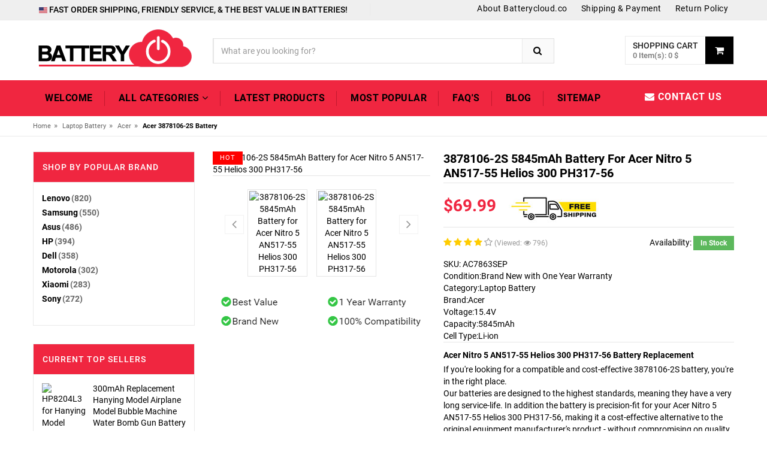

--- FILE ---
content_type: text/html; charset=UTF-8
request_url: https://www.batterycloud.co/item/1744870/3878106-2S
body_size: 114134
content:
<!DOCTYPE html>
<html lang="en">
<head>
    <!-- Basic page needs -->
    <meta charset="utf-8">
    <!--[if IE]>
    <meta http-equiv="X-UA-Compatible" content="IE=edge">
    <![endif]-->
    <meta name="csrf-token" content="Ym7IA3Gc71jzPD5too1jPzt4Tfbvmg1LbAjqw03d">
    <meta http-equiv="x-ua-compatible" content="ie=edge">
    <meta name="robots" content="index,follow" />
    <title>5845mAh Acer 3878106-2S Replacement Battery - Compatible with Acer Nitro 5 AN517-55 Helios 300 PH317-56</title>
    <meta name="keywords"  content="Acer 3878106-2S, 3878106-2S, Acer 3878106-2S 15.4V, 3878106-2S battery equivalent,3878106-2S battery model name, 3878106-2S model, Acer Nitro 5 AN517-55 Helios 300 PH317-56,3878106-2S model name, Acer 3878106-2S model name,Acer Nitro 5 AN517-55 Helios 300 PH317-56 battery replacement,3878106-2S battery,Acer Nitro 5 AN517-55 Helios 300 PH317-56 battery model number, Acer Nitro 5 AN517-55 Helios 300 PH317-56 battery price, 3878106-2S battery 5845mAh,3878106-2S battery, Acer Nitro 5 AN517-55 Helios 300 PH317-56 battery replacement cost,Acer 3878106-2S battery replacement,Acer Nitro 5 AN517-55 Helios 300 PH317-56 battery original, replacement battery for Acer Nitro 5 AN517-55 Helios 300 PH317-56">
    <meta name="description"  content="Order your replacement 3878106-2S Batteries with confidence from Batterycloud.co. Top-quality 3878106-2S Battery replacement - Fully Compatible with Acer Nitro 5 AN517-55 Helios 300 PH317-56 and Replaces AP21A7T ☛ Buy now.">
    <meta property="og:title"  content="5845mAh Acer 3878106-2S Replacement Battery - Compatible with Acer Nitro 5 AN517-55 Helios 300 PH317-56"/>
    <meta property="og:description"  content="Order your replacement 3878106-2S Batteries with confidence from Batterycloud.co. Top-quality 3878106-2S Battery replacement - Fully Compatible with Acer Nitro 5 AN517-55 Helios 300 PH317-56 and Replaces AP21A7T ☛ Buy now."/>
    <meta property="twitter:title" content="5845mAh Acer 3878106-2S Replacement Battery - Compatible with Acer Nitro 5 AN517-55 Helios 300 PH317-56"/>
    <meta property="twitter:description" content="Order your replacement 3878106-2S Batteries with confidence from Batterycloud.co. Top-quality 3878106-2S Battery replacement - Fully Compatible with Acer Nitro 5 AN517-55 Helios 300 PH317-56 and Replaces AP21A7T ☛ Buy now."/>
    <meta name="twitter:card" content="product"/>
    <meta name="twitter:site" content="Batterycloud"/>
    <meta property="twitter:image" content="https://www.batteriexpert.com/img/AP21A7T.jpg"/>
    <meta property="og:locale" content="en_US" />
    <meta property="og:type" content="product"/>
    <meta property="og:url" content="https://www.batterycloud.co/item/1744870/AP21A7T"/>
    <meta property="product:modified_time" content="2023-09-09 00:00:00" />
    <meta property="og:site_name" content="Batterycloud.co">
    <meta property="og:image" content="https://www.batteriexpert.com/img/AP21A7T.jpg"/>
    <meta property="product:brand" content="Acer"/>
    <meta property="product:price" content="$69.99"/>
    <meta property="product:condition" content="New" />
    <meta itemprop="copyrightHolder" content="Batterycloud.co"/>
    <meta name="author" content="Batterycloud.co"/>
    <script type="application/ld+json">
    {
      "@context": "https://schema.org/",
      "@type": "Product",
      "name": "Acer 3878106-2S battery replacement",
      "image": [
        "https://www.batteriexpert.com/img/AP21A7T.jpg"
       ],
      "description": "Battery Replacement 3878106-2S for Acer Nitro 5 AN517-55 Helios 300 PH317-56 · Type Li-ion · Voltage 15.4V · Capacity 5845mAh",
      "sku": "AC7863SEP",
      "mpn": "3878106-2S",
      "brand": {
        "@type": "Brand",
        "name": "Acer"
      },
      "review": {
        "@type": "Review",
        "reviewRating": {
          "@type": "Rating",
          "ratingValue": 4,
          "bestRating": 5
        },
        "author": {
          "@type": "Person",
          "name": "Batterycloud.co"
        }
      },
      "aggregateRating": {
        "@type": "AggregateRating",
        "ratingValue": 4.4,
        "reviewCount": 89
      },
      "offers": {
        "@type": "Offer",
        "url": "https://www.batterycloud.co/item/1744870/AP21A7T",
        "priceCurrency": "USD",
        "price": 69.99,
        "priceValidUntil": "2026-01-22",
        "itemCondition": "https://schema.org/UsedCondition",
        "availability": "https://schema.org/InStock"
      }
    }
    </script>
<!-- Mobile specific metas  -->
    <meta name="viewport" content="width=device-width, initial-scale=1">
    <link rel="canonical" href="https://www.batterycloud.co/item/1744870/3878106-2S">
    <!-- Favicon  -->
    <link rel="shortcut icon" type="image/x-icon" href="/favicon.ico">

    <!-- Google Fonts -->
    <link href='/css/css.css' rel='stylesheet'  type='text/css'>

    <!-- CSS Style -->

    <!-- Bootstrap CSS -->
    <link rel="stylesheet" type="text/css" href="/css/bootstrap.min.css">

    <!-- font-awesome & simple line icons CSS -->
    <link rel="stylesheet" type="text/css" href="/css/font-awesome.css" media="all">
    <link rel="stylesheet" type="text/css" href="/css/simple-line-icons.css" media="all">

    <!-- owl.carousel CSS -->
    <link rel="stylesheet" type="text/css" href="/css/owl.carousel.css">
    <link rel="stylesheet" type="text/css" href="/css/owl.theme.css">
    <link rel="stylesheet" type="text/css" href="/css/owl.transitions.css">

    <!-- animate CSS  -->
    <link rel="stylesheet" type="text/css" href="/css/animate.css" media="all">

    <!-- flexslider CSS -->
    <link rel="stylesheet" type="text/css" href="/css/flexslider.css">

    <!-- jquery-ui.min CSS  -->
    <link rel="stylesheet" type="text/css" href="/css/jquery-ui.css">

    <!-- Mean Menu CSS -->
    <link rel="stylesheet" type="text/css" href="/css/meanmenu.min.css">

    <!-- nivo-slider css -->
    <link rel="stylesheet" type="text/css" href="/css/nivo-slider.css">

    <!-- style CSS -->
    <link rel="stylesheet" type="text/css" href="/css/style.css" media="all">
    <style >[wire\:loading], [wire\:loading\.delay], [wire\:loading\.inline-block], [wire\:loading\.inline], [wire\:loading\.block], [wire\:loading\.flex], [wire\:loading\.table], [wire\:loading\.grid], [wire\:loading\.inline-flex] {display: none;}[wire\:loading\.delay\.shortest], [wire\:loading\.delay\.shorter], [wire\:loading\.delay\.short], [wire\:loading\.delay\.long], [wire\:loading\.delay\.longer], [wire\:loading\.delay\.longest] {display:none;}[wire\:offline] {display: none;}[wire\:dirty]:not(textarea):not(input):not(select) {display: none;}input:-webkit-autofill, select:-webkit-autofill, textarea:-webkit-autofill {animation-duration: 50000s;animation-name: livewireautofill;}@keyframes livewireautofill { from {} }</style>
    <!-- Google tag (gtag.js) -->
    <script async src="https://www.googletagmanager.com/gtag/js?id=G-LGJF3S3P1V"></script>
    <script>
    window.dataLayer = window.dataLayer || [];
    function gtag(){dataLayer.push(arguments);}
    gtag('js', new Date());

    gtag('config', 'G-LGJF3S3P1V');
    </script>
    <script src="https://analytics.ahrefs.com/analytics.js" data-key="qbrvVqKXuGBFYIbxyD5zog" async></script>
</head>

<body class="cms-index-index cms-home-page">

<!--[if lt IE 8]>
<p class="browserupgrade">You are using an <strong>outdated</strong> browser. Please <a href="http://browsehappy.com/">upgrade
    your browser</a> to improve your experience.</p>
<![endif]-->

<div id="page">
    <header>
    <div class="header-container">
        <div class="header-top">
            <div class="container">
                <div class="row">
                    <div class="col-md-6 col-sm-5 col-xs-6">
                        <!-- Default Welcome Message -->
                        <div class="welcome-msg hidden-xs"> <h2 style="text-align: left;display: inline-block;margin: 0px 12px 0 0;font-size: 14px;"><img src="/images/us.png" alt="United States"> FAST ORDER SHIPPING, FRIENDLY SERVICE, & THE BEST VALUE IN BATTERIES!</h2></div>
                        <div class="language-currency-wrapper">
                            <div class="inner-cl">
                                <div class="block block-language form-language">
                                    <div class="lg-cur"><span>
                                        
                                        
                                    </span>
                                    </div>
                                    
                                </div>
                            </div>
                        </div>
                    </div>
                    <!-- top links -->
                    <div class="headerlinkmenu col-lg-6 col-md-6 col-sm-7 col-xs-6 text-right">
                        <div class="links">
                            <div class="services hidden-xs">
                                <div class="dropdown"><a href="/about-us"><span>About Batterycloud.co</span>
                                        </a>

                                </div>
                            </div>
                            <div class="services hidden-xs"><a title="Shipping & Payment" href="/shipping">Shipping & Payment</a></div>
                            <div class="myaccount hidden-xs"><a title="Return Policy" href="/return">Return Policy</a></div>
                        </div>
                    </div>
                </div>
            </div>
        </div>
        <div class="container">
            <div class="row">
                <div class="col-sm-3 col-md-3 col-xs-12">
                    <!-- Header Logo -->
                    <div class="logo"><a title="BATTERIES & CHARGERS FOR EVERYTHING!" href="https://www.batterycloud.co"><img src="/images/logo.png" alt="BATTERIES & CHARGERS FOR EVERYTHING!"></a></div>
                    <!-- End Header Logo -->
                </div>
                <div class="col-xs-12 col-sm-5 col-md-5 col-lg-6">
                    <!-- Search -->
                    <div class="top-search">
                        <div id="search">
                            <form method="get" action="https://www.batterycloud.co/search">
                                <div class="input-group">
                                    <input type="text" class="form-control" placeholder="What are you looking for?" name="search">
                                    <button  class="btn-search" type="submit"><i class="fa fa-search"></i></button>
                                </div>
                            </form>
                        </div>
                    </div>
                    <!-- End Search -->
                </div>
                <div wire:id="gt8DGl1mKSd68GUGrkWb" wire:initial-data="{&quot;fingerprint&quot;:{&quot;id&quot;:&quot;gt8DGl1mKSd68GUGrkWb&quot;,&quot;name&quot;:&quot;carts.header&quot;,&quot;locale&quot;:&quot;en&quot;,&quot;path&quot;:&quot;item\/1744870\/3878106-2S&quot;,&quot;method&quot;:&quot;GET&quot;,&quot;v&quot;:&quot;acj&quot;},&quot;effects&quot;:{&quot;listeners&quot;:[&quot;indexUpdated&quot;]},&quot;serverMemo&quot;:{&quot;children&quot;:[],&quot;errors&quot;:[],&quot;htmlHash&quot;:&quot;4369e606&quot;,&quot;data&quot;:{&quot;carts&quot;:[],&quot;total&quot;:0,&quot;count&quot;:0},&quot;dataMeta&quot;:{&quot;modelCollections&quot;:{&quot;carts&quot;:{&quot;class&quot;:null,&quot;id&quot;:[],&quot;relations&quot;:[],&quot;connection&quot;:null}}},&quot;checksum&quot;:&quot;779261d5162b4802dff25fddfab48e4d0c8c702d41457621c7cb19fda5e3d15c&quot;}}" class="col-lg-3 col-sm-4 col-xs-12 top-cart">
    <div class="top-cart-contain">
        <div class="mini-cart">
            <div data-toggle="dropdown" data-hover="dropdown" class="basket dropdown-toggle"><a href="#">
                    <div class="cart-icon"><i class="fa fa-shopping-cart"></i></div>
                    <div class="shoppingcart-inner"><span class="cart-title">Shopping Cart</span> <span class="cart-total">0 Item(s): 0 $</span></div>
                </a></div>
            <div>
                <div class="top-cart-content">
                    <div class="block-subtitle hidden-xs">Recently added item(s)</div>
                    <ul id="cart-sidebar" class="mini-products-list">
                                            </ul>
                    <div class="top-subtotal">Subtotal: <span class="price">0 $</span></div>
                    <div class="actions">
                        <button onclick="location.href='https://www.batterycloud.co/paypal/checkout'" class="btn-checkout" type="button"><i class="fa fa-check"></i><span>Checkout</span></button>
                        <button onclick="location.href='https://www.batterycloud.co/carts'" class="view-cart" type="button"><i class="fa fa-shopping-cart"></i> <span>View Cart</span>
                        </button>
                    </div>
                </div>
            </div>
        </div>
    </div>
</div>

<!-- Livewire Component wire-end:gt8DGl1mKSd68GUGrkWb -->            </div>
        </div>
    </div>
</header>
<!-- end header -->
<!-- Start Menu Area -->
<div class="menu-area">
    <div class="container">
        <div class="row">
            <div class="col-md-12 hidden-xs">
                <div class="main-menu">
                    <nav>
                        <ul>
                            <li class="active custom-menu"><a href="https://www.batterycloud.co">Welcome</a>
                            </li>
                            <li class="megamenu"><a href="javascript:void(0)">All Categories <i class="fa fa-angle-down"></i></a>
                                <div class="mega-menu">
                                                                            <a class="mega-title" href="https://www.batterycloud.co/categories/1/Laptop%2BAdapter"> Laptop Adapter </a>
                                                                            <a class="mega-title" href="https://www.batterycloud.co/categories/2/Laptop%2BBattery"> Laptop Battery </a>
                                                                            <a class="mega-title" href="https://www.batterycloud.co/categories/3/Tablet%2BBattery"> Tablet Battery </a>
                                                                            <a class="mega-title" href="https://www.batterycloud.co/categories/4/Smartphone%2BBattery"> Smartphone Battery </a>
                                                                            <a class="mega-title" href="https://www.batterycloud.co/categories/5/Smart%2BWatch%2BBattery"> Smart Watch Battery </a>
                                                                            <a class="mega-title" href="https://www.batterycloud.co/categories/6/PLC%2BBattery"> PLC Battery </a>
                                                                            <a class="mega-title" href="https://www.batterycloud.co/categories/7/Bluetooth%2BSpeakers%2BBattery"> Bluetooth Speakers Battery </a>
                                                                            <a class="mega-title" href="https://www.batterycloud.co/categories/8/LED%2B%2526%2BLCD%2BTVs%2BCable"> LED &amp; LCD TVs Cable </a>
                                                                            <a class="mega-title" href="https://www.batterycloud.co/categories/9/Power%2BSupply"> Power Supply </a>
                                                                            <a class="mega-title" href="https://www.batterycloud.co/categories/10/AC%2BAdapter"> AC Adapter </a>
                                                                            <a class="mega-title" href="https://www.batterycloud.co/categories/11/Barcode%2BScanners%2BBattery"> Barcode Scanners Battery </a>
                                                                            <a class="mega-title" href="https://www.batterycloud.co/categories/12/Camera%2BBattery"> Camera Battery </a>
                                                                            <a class="mega-title" href="https://www.batterycloud.co/categories/13/Capacitors%2BBattery"> Capacitors Battery </a>
                                                                            <a class="mega-title" href="https://www.batterycloud.co/categories/14/GPS%2BBattery"> GPS Battery </a>
                                                                            <a class="mega-title" href="https://www.batterycloud.co/categories/15/Medical%2BBattery"> Medical Battery </a>
                                                                            <a class="mega-title" href="https://www.batterycloud.co/categories/16/Mouse%2BBattery"> Mouse Battery </a>
                                                                            <a class="mega-title" href="https://www.batterycloud.co/categories/17/PLC%2BCable"> PLC Cable </a>
                                                                            <a class="mega-title" href="https://www.batterycloud.co/categories/18/Power%2BTool%2BBattery"> Power Tool Battery </a>
                                                                            <a class="mega-title" href="https://www.batterycloud.co/categories/19/Radio%2BCommunication%2BBattery"> Radio Communication Battery </a>
                                                                            <a class="mega-title" href="https://www.batterycloud.co/categories/20/Wireless%2BRouter%2BBattery"> Wireless Router Battery </a>
                                                                            <a class="mega-title" href="https://www.batterycloud.co/categories/21/Consumer%2BElectronics%2BBattery"> Consumer Electronics Battery </a>
                                                                            <a class="mega-title" href="https://www.batterycloud.co/categories/22/Headphones%2BBattery"> Headphones Battery </a>
                                                                            <a class="mega-title" href="https://www.batterycloud.co/categories/23/Toys%2BBattery"> Toys Battery </a>
                                                                            <a class="mega-title" href="https://www.batterycloud.co/categories/25/Keyboard%2BBattery"> Keyboard Battery </a>
                                                                            <a class="mega-title" href="https://www.batterycloud.co/categories/26/POS%2BTerminals%2B%2526%2BMachines"> POS Terminals &amp; Machines </a>
                                                                            <a class="mega-title" href="https://www.batterycloud.co/categories/27/Test%2BEquipment%2BBattery"> Test Equipment Battery </a>
                                                                            <a class="mega-title" href="https://www.batterycloud.co/categories/28/Vacuum%2BCleaner%2BBattery"> Vacuum Cleaner Battery </a>
                                                                            <a class="mega-title" href="https://www.batterycloud.co/categories/29/Printers%2BBattery"> Printers Battery </a>
                                                                            <a class="mega-title" href="https://www.batterycloud.co/categories/30/Drone%2BBattery"> Drone Battery </a>
                                                                            <a class="mega-title" href="https://www.batterycloud.co/categories/31/Crane%2BRemote%2BControl%2BBattery"> Crane Remote Control Battery </a>
                                                                            <a class="mega-title" href="https://www.batterycloud.co/categories/32/Radio%2BEquipment%2BBattery%2BChargers"> Radio Equipment Battery Chargers </a>
                                                                            <a class="mega-title" href="https://www.batterycloud.co/categories/33/Survey%2BEquipment%2BCharger"> Survey Equipment Charger </a>
                                                                            <a class="mega-title" href="https://www.batterycloud.co/categories/34/Game%2BConsole%2BBattery"> Game Console Battery </a>
                                                                            <a class="mega-title" href="https://www.batterycloud.co/categories/35/Apple%2BiPod%2BBattery"> Apple iPod Battery </a>
                                                                            <a class="mega-title" href="https://www.batterycloud.co/categories/36/Key%2BFob%2BBattery"> Key Fob Battery </a>
                                                                            <a class="mega-title" href="https://www.batterycloud.co/categories/37/Vacuum%2BRobot%2BBattery"> Vacuum Robot Battery </a>
                                                                            <a class="mega-title" href="https://www.batterycloud.co/categories/38/MP3%2BAudio%2BPlayer%2BBattery"> MP3 Audio Player Battery </a>
                                                                            <a class="mega-title" href="https://www.batterycloud.co/categories/39/Button%2BCell%2BBattery"> Button Cell Battery </a>
                                                                            <a class="mega-title" href="https://www.batterycloud.co/categories/40/Standard%2BBattery"> Standard Battery </a>
                                                                            <a class="mega-title" href="https://www.batterycloud.co/categories/41/Crane%2BRemote%2BControl%2BBattery%2BCharger"> Crane Remote Control Battery Charger </a>
                                                                            <a class="mega-title" href="https://www.batterycloud.co/categories/42/Camcorder%2BBattery"> Camcorder Battery </a>
                                                                            <a class="mega-title" href="https://www.batterycloud.co/categories/43/Electric%2BScooter%2Band%2BHoverboard%2BBattery"> Electric Scooter and Hoverboard Battery </a>
                                                                            <a class="mega-title" href="https://www.batterycloud.co/categories/44/USB%2BCables"> USB Cables </a>
                                                                            <a class="mega-title" href="https://www.batterycloud.co/categories/45/Hair%2BClipper%2Band%2BShaver%2BBattery"> Hair Clipper and Shaver Battery </a>
                                                                            <a class="mega-title" href="https://www.batterycloud.co/categories/46/Video%2BDoorbell%2BBattery"> Video Doorbell Battery </a>
                                                                            <a class="mega-title" href="https://www.batterycloud.co/categories/47/Alarm%2BBattery"> Alarm Battery </a>
                                                                    </div>
                            </li>
                            <li class="custom-menu"><a href="/new">LATEST PRODUCTS</a>
                            </li>
                            <li><a href="/hot">MOST POPULAR</a></li>
                            <li><a href="/faq">FAQ's</a></li>
                            <li><a href="https://www.batterycloud.co/blog/">Blog</a></li>
                            <li><a href="/sitemap.xml">Sitemap</a></li>
                        </ul>
                    </nav>
                    <!-- Signup -->
                    <p class="top-Signup"><a href="mailto:info@batterycloud.co"><i class="fa fa-envelope"></i> Contact Us</a></p>
                    <!-- END # MODAL LOGIN -->
                </div>
            </div>
        </div>
    </div>
</div>
<!-- End Menu Area -->
<!-- Start Mobile Menu -->
<div class="mobile-menu hidden-sm hidden-md hidden-lg">
    <nav><span class="mobile-menu-title">SHOP BY CATEGORY</span>
        <ul>
            <li class=""><a href="https://www.batterycloud.co">Home</a>

            </li>
            <li><a href="javascript:;">SHOP BY CATEGORY</a>
                <ul>
                                        <li><a href="https://www.batterycloud.co/categories/1/Laptop+Adapter" class="">Laptop Adapter </a>
                    </li>
                                        <li><a href="https://www.batterycloud.co/categories/2/Laptop+Battery" class="">Laptop Battery </a>
                    </li>
                                        <li><a href="https://www.batterycloud.co/categories/3/Tablet+Battery" class="">Tablet Battery </a>
                    </li>
                                        <li><a href="https://www.batterycloud.co/categories/4/Smartphone+Battery" class="">Smartphone Battery </a>
                    </li>
                                        <li><a href="https://www.batterycloud.co/categories/5/Smart+Watch+Battery" class="">Smart Watch Battery </a>
                    </li>
                                        <li><a href="https://www.batterycloud.co/categories/6/PLC+Battery" class="">PLC Battery </a>
                    </li>
                                        <li><a href="https://www.batterycloud.co/categories/7/Bluetooth+Speakers+Battery" class="">Bluetooth Speakers Battery </a>
                    </li>
                                        <li><a href="https://www.batterycloud.co/categories/8/LED+%26+LCD+TVs+Cable" class="">LED &amp; LCD TVs Cable </a>
                    </li>
                                        <li><a href="https://www.batterycloud.co/categories/9/Power+Supply" class="">Power Supply </a>
                    </li>
                                        <li><a href="https://www.batterycloud.co/categories/10/AC+Adapter" class="">AC Adapter </a>
                    </li>
                                        <li><a href="https://www.batterycloud.co/categories/11/Barcode+Scanners+Battery" class="">Barcode Scanners Battery </a>
                    </li>
                                        <li><a href="https://www.batterycloud.co/categories/12/Camera+Battery" class="">Camera Battery </a>
                    </li>
                                        <li><a href="https://www.batterycloud.co/categories/13/Capacitors+Battery" class="">Capacitors Battery </a>
                    </li>
                                        <li><a href="https://www.batterycloud.co/categories/14/GPS+Battery" class="">GPS Battery </a>
                    </li>
                                        <li><a href="https://www.batterycloud.co/categories/15/Medical+Battery" class="">Medical Battery </a>
                    </li>
                                        <li><a href="https://www.batterycloud.co/categories/16/Mouse+Battery" class="">Mouse Battery </a>
                    </li>
                                        <li><a href="https://www.batterycloud.co/categories/17/PLC+Cable" class="">PLC Cable </a>
                    </li>
                                        <li><a href="https://www.batterycloud.co/categories/18/Power+Tool+Battery" class="">Power Tool Battery </a>
                    </li>
                                        <li><a href="https://www.batterycloud.co/categories/19/Radio+Communication+Battery" class="">Radio Communication Battery </a>
                    </li>
                                        <li><a href="https://www.batterycloud.co/categories/20/Wireless+Router+Battery" class="">Wireless Router Battery </a>
                    </li>
                                        <li><a href="https://www.batterycloud.co/categories/21/Consumer+Electronics+Battery" class="">Consumer Electronics Battery </a>
                    </li>
                                        <li><a href="https://www.batterycloud.co/categories/22/Headphones+Battery" class="">Headphones Battery </a>
                    </li>
                                        <li><a href="https://www.batterycloud.co/categories/23/Toys+Battery" class="">Toys Battery </a>
                    </li>
                                        <li><a href="https://www.batterycloud.co/categories/25/Keyboard+Battery" class="">Keyboard Battery </a>
                    </li>
                                        <li><a href="https://www.batterycloud.co/categories/26/POS+Terminals+%26+Machines" class="">POS Terminals &amp; Machines </a>
                    </li>
                                        <li><a href="https://www.batterycloud.co/categories/27/Test+Equipment+Battery" class="">Test Equipment Battery </a>
                    </li>
                                        <li><a href="https://www.batterycloud.co/categories/28/Vacuum+Cleaner+Battery" class="">Vacuum Cleaner Battery </a>
                    </li>
                                        <li><a href="https://www.batterycloud.co/categories/29/Printers+Battery" class="">Printers Battery </a>
                    </li>
                                        <li><a href="https://www.batterycloud.co/categories/30/Drone+Battery" class="">Drone Battery </a>
                    </li>
                                        <li><a href="https://www.batterycloud.co/categories/31/Crane+Remote+Control+Battery" class="">Crane Remote Control Battery </a>
                    </li>
                                        <li><a href="https://www.batterycloud.co/categories/32/Radio+Equipment+Battery+Chargers" class="">Radio Equipment Battery Chargers </a>
                    </li>
                                        <li><a href="https://www.batterycloud.co/categories/33/Survey+Equipment+Charger" class="">Survey Equipment Charger </a>
                    </li>
                                        <li><a href="https://www.batterycloud.co/categories/34/Game+Console+Battery" class="">Game Console Battery </a>
                    </li>
                                        <li><a href="https://www.batterycloud.co/categories/35/Apple+iPod+Battery" class="">Apple iPod Battery </a>
                    </li>
                                        <li><a href="https://www.batterycloud.co/categories/36/Key+Fob+Battery" class="">Key Fob Battery </a>
                    </li>
                                        <li><a href="https://www.batterycloud.co/categories/37/Vacuum+Robot+Battery" class="">Vacuum Robot Battery </a>
                    </li>
                                        <li><a href="https://www.batterycloud.co/categories/38/MP3+Audio+Player+Battery" class="">MP3 Audio Player Battery </a>
                    </li>
                                        <li><a href="https://www.batterycloud.co/categories/39/Button+Cell+Battery" class="">Button Cell Battery </a>
                    </li>
                                        <li><a href="https://www.batterycloud.co/categories/40/Standard+Battery" class="">Standard Battery </a>
                    </li>
                                        <li><a href="https://www.batterycloud.co/categories/41/Crane+Remote+Control+Battery+Charger" class="">Crane Remote Control Battery Charger </a>
                    </li>
                                        <li><a href="https://www.batterycloud.co/categories/42/Camcorder+Battery" class="">Camcorder Battery </a>
                    </li>
                                        <li><a href="https://www.batterycloud.co/categories/43/Electric+Scooter+and+Hoverboard+Battery" class="">Electric Scooter and Hoverboard Battery </a>
                    </li>
                                        <li><a href="https://www.batterycloud.co/categories/44/USB+Cables" class="">USB Cables </a>
                    </li>
                                        <li><a href="https://www.batterycloud.co/categories/45/Hair+Clipper+and+Shaver+Battery" class="">Hair Clipper and Shaver Battery </a>
                    </li>
                                        <li><a href="https://www.batterycloud.co/categories/46/Video+Doorbell+Battery" class="">Video Doorbell Battery </a>
                    </li>
                                        <li><a href="https://www.batterycloud.co/categories/47/Alarm+Battery" class="">Alarm Battery </a>
                    </li>
                                    </ul>
            </li>

            <li class=""><a href="https://www.batterycloud.co/new">LATEST PRODUCTS</a>
            <li class=""><a href="https://www.batterycloud.co/hot">MOST POPULAR</a>
            </li>
            <li><a href="/faq">FAQ's</a></li>
            <li><a href="/blog/">Blog</a></li>
            <li><a href="/sitemap.xml">Sitemap</a></li>
                </ul>
            </li>
        </ul>
    </nav>
</div>
<!-- End Mobile Menu -->
    
    <div class="breadcrumbs">
        <div class="container">
            <div class="row">
                <div class="col-xs-12">
                    <ul>
                        <li class="home"><a title="Home" href="https://www.batterycloud.co">Home</a><span>&raquo;</span></li>
                        <li class=""><a title="Laptop Battery" href="https://www.batterycloud.co/categories/2/Laptop%2BBattery">Laptop Battery</a><span>&raquo;</span>
                        </li>
                        <li class=""><a title="Acer" href="https://www.batterycloud.co/brand/2/Acer">Acer</a><span>&raquo;</span>
                        </li>
                        <li><strong>
                                                        Acer 3878106-2S Battery
                                                    </strong></li>
                    </ul>
                </div>
            </div>
        </div>
    </div>
    <!-- Breadcrumbs End -->
    <!-- Main Container -->
    <div class="main-container col2-left-layout">
        <div class="container">
            <div class="row">
                <div class="col-main col-sm-9 col-xs-12 col-sm-push-3">
                    <div class="product-view-area">
                        <div class="product-big-image col-xs-12 col-sm-5 col-lg-5 col-md-5">
                            <div class="icon-sale-label sale-left">HOT</div>
                            <div class="large-image"><a href="https://www.batteriexpert.com/img/AP21A7T.jpg" class="cloud-zoom" id="zoom1"
                                                        rel="useWrapper: false, adjustY:0, adjustX:20" title="3878106-2S 5845mAh Battery for Acer Nitro 5 AN517-55 Helios 300 PH317-56 "> <img
                                        class="zoom-img" src="https://www.batteriexpert.com/img/AP21A7T.jpg" alt="3878106-2S 5845mAh Battery for Acer Nitro 5 AN517-55 Helios 300 PH317-56 ">
                                </a></div>
                            <div class="flexslider flexslider-thumb">
                                <ul class="previews-list slides" style="display: flex">
                                                                                                                        <li><a href='https://www.batteriexpert.com/img/AP21A7T.jpg' class='cloud-zoom-gallery'
                                                   rel="useZoom: 'zoom1', smallImage: 'https://www.batteriexpert.com/img/AP21A7T.jpg' " title="3878106-2S 5845mAh Battery for Acer Nitro 5 AN517-55 Helios 300 PH317-56 "><img
                                                        src="https://www.batteriexpert.com/img/AP21A7T.jpg" alt="3878106-2S 5845mAh Battery for Acer Nitro 5 AN517-55 Helios 300 PH317-56 "/></a></li>
                                                                                    <li><a href='https://www.batteriexpert.com/img/AP21A7T-1.jpg' class='cloud-zoom-gallery'
                                                   rel="useZoom: 'zoom1', smallImage: 'https://www.batteriexpert.com/img/AP21A7T-1.jpg' " title="3878106-2S 5845mAh Battery for Acer Nitro 5 AN517-55 Helios 300 PH317-56 "><img
                                                        src="https://www.batteriexpert.com/img/AP21A7T-1.jpg" alt="3878106-2S 5845mAh Battery for Acer Nitro 5 AN517-55 Helios 300 PH317-56 "/></a></li>
                                                                                                            </ul>
                            </div>
                            <!-- end: more-images -->
                            <img src="/images/warranty.png" alt="Warranty">
                        </div>
                        <div class="col-xs-12 col-sm-7 col-lg-7 col-md-7 product-details-area">
                            <div class="product-name">
                                
                                                                        <h1 style="font-size: 20px;text-transform: capitalize;" title="3878106-2S 5845mAh Battery for Acer Nitro 5 AN517-55 Helios 300 PH317-56">3878106-2S 5845mAh Battery for Acer Nitro 5 AN517-55 Helios 300 PH317-56</h1>
                                                                    
                                
                            </div>
                            <div class="price-box">
                                <p class="special-price"><span class="price-label">Special Price</span> <span
                                        class="price"> $69.99 </span></p>
                                <p class="old-price"><span class="price-label">Regular Price:</span> <span
                                        class="price">  </span></p>
                                        <img src="/images/free.jpg" alt="free shipping">
                            </div>
                            <div class="ratings">
                                <div class="rating">
                                    <i class="fa fa-star"></i>
                                    <i class="fa fa-star"></i>
                                    <i class="fa fa-star"></i>
                                    <i class="fa fa-star"></i>
                                    <i class="fa fa-star-o"></i>
                                   (Viewed: <i class="fa fa-eye" style="font-size: 12px;"></i> 796)
                                </div>
                                <p class="rating-links"> </p>
                                <p class="availability in-stock pull-right">Availability: <span>                                            In Stock </span></p>
                            </div>
                            <div>
                                <ul>
                                    <li>SKU: <a href="https://www.batterycloud.co/model/1744870/3878106-2S">AC7863SEP</a> </li>
                                    <li>Condition:Brand New with One Year Warranty</li>
                                    <li>Category:<a href="https://www.batterycloud.co/categories/2/Laptop%2BBattery">Laptop Battery</a></li>
                                    <li>Brand:<a href="https://www.batterycloud.co/brand/2/Acer">Acer</a></li>
                                                                            <li>Voltage:15.4V</li>
                                        <li>Capacity:5845mAh</li>
                                                                                    <li>Cell Type:Li-ion</li>
                                                                                                                                                        
                                </ul>
                            </div>
                            <div class="short-description">
                                
                                                                        <h2 style="font-size: 14px;text-transform: capitalize;" title="Acer Nitro 5 AN517-55 Helios 300 PH317-56 Battery Replacement">Acer Nitro 5 AN517-55 Helios 300 PH317-56 Battery Replacement</h2>
                                                                    <p>
                                If you're looking for a compatible and cost-effective 3878106-2S battery, you're in the right place.<br>
                                Our batteries are designed to the highest standards, meaning they have a very long service-life. In addition the battery is precision-fit for your Acer Nitro 5 AN517-55 Helios 300 PH317-56, making it a cost-effective alternative to the original equipment manufacturer's product - without compromising on quality.
                                    <!-- This is a replacement compatible battery for 3878106-2S, Acer Nitro 5 AN517-55 Helios 300 PH317-56 which comes with a 30 days money-back guarantee and 12 months warranty. -->
                                </p>
                            </div>
                            <div class="product-variation">
                                <form action="https://www.batterycloud.co/carts" method="post">
                                    <input type="hidden" name="_token" value="Ym7IA3Gc71jzPD5too1jPzt4Tfbvmg1LbAjqw03d">                                    <input type="hidden" name="pid" value="1744870">
                                    <input type="hidden" name="jian" value="3878106-2S">
                                    <div class="cart-plus-minus">
                                        <label for="qty">Qty:</label>
                                        <div class="numbers-row">
                                            <div
                                                onClick="var result = document.getElementById('qty'); var qty = result.value; if( !isNaN( qty ) &amp;&amp; qty &gt; 0 ) result.value--;return false;"
                                                class="dec qtybutton"><i class="fa fa-minus">&nbsp;</i></div>
                                            <input type="text" class="qty" title="Qty" value="1" maxlength="12" id="qty"
                                                   name="qty">
                                            <div
                                                onClick="var result = document.getElementById('qty'); var qty = result.value; if( !isNaN( qty )) result.value++;return false;"
                                                class="inc qtybutton"><i class="fa fa-plus">&nbsp;</i></div>
                                        </div>
                                    </div>
                                    <button type="submit" class="button pro-add-to-cart" title="Add to Cart"><span><i
                                                class="fa fa-shopping-cart"></i> Add to Cart</span></button>
                                </form>
                            </div>
                            <div class="product-cart-option">
                                <ul>
                                    <li><a href="mailto:info@batterycloud.co"><i class="fa fa-envelope"></i><span>Have a product question?Ask us</span></a>
                                    </li>
                                   
                                </ul>
                                                                <p style="display:none;">Tags : <a href="https://www.batterycloud.co/item/1744870/AP21A7T">3878106-2S battery model name</a>, <a href="https://www.batterycloud.co/item/1744870/AP21A7T">Acer 3878106-2S battery</a>,<a style="text-decoration: underline;" href="https://www.batterycloud.co/item/1744870/AP21A7T"> Battery Replacement for Acer Nitro 5 AN517-55 Helios 300 PH317-56</a> <a style="text-decoration: underline;" href="https://www.batterycloud.co/brand/2/Acer">Acer Batteries</a> <a style="text-decoration: underline;" href="https://www.batterycloud.co/item/1744870/AP21A7T">3878106-2S</a></p>
                                                            </div>
                        </div>
                    </div>
                    <div class="product-overview-tab">

                        <div class="product-tab-inner">
                            <ul id="product-detail-tab" class="nav nav-tabs product-tabs">
                                <li class="active"><a href="#description" data-toggle="tab">Compatibility List</a></li>
                                <li><a href="#reviews" data-toggle="tab">Description</a></li>
                                <li><a href="#product_tags" data-toggle="tab">Shipping & Payment</a></li>
                            </ul>
                            <div id="productTabContent" class="tab-content">
                                <div class="tab-pane fade in active" id="description">
                                    <div class="std">
                                        <h2 style="font-size: 22px;">COMPATIBLE PARTS</h2>
                                                                                            <p>                                                           <span>AP21A7T</span>
                                                                                                            <span>AP21A8T</span>
                                                                                                            <span>KT0040G014</span>
                                                                                                    </p>
                                                                                        <hr>
                                            <h2 style="font-size: 22px;">COMPATIBLE MODELS</h2>
                                            <p>for Acer Nitro 5 AN517-55-50NF<br />for Acer Nitro 5 AN517-55-50P0<br />for Acer Nitro 5 AN517-55-523H<br />for Acer Nitro 5 AN517-55-53ZU<br />for Acer Nitro 5 AN517-55-55AM<br />for Acer Nitro 5 AN517-55-56G1<br />for Acer Nitro 5 AN517-55-5794<br />for Acer Nitro 5 AN517-55-57WA<br />for Acer Nitro 5 AN517-55-70QP<br />for Acer Nitro 5 AN517-55-713K<br />for Acer Nitro 5 AN517-55-715X<br />for Acer Nitro 5 AN517-55-72FC<br />for Acer Nitro 5 AN517-55-72GU<br />for Acer Nitro 5 AN517-55-72R4<br />for Acer Nitro 5 AN517-55-72VY<br />for Acer Nitro 5 AN517-55-731L<br />for Acer Nitro 5 AN517-55-738R<br />for Acer Nitro 5 AN517-55-73NJ<br />for Acer Nitro 5 AN517-55-73VP<br />for Acer Nitro 5 AN517-55-73WQ<br />for Acer Nitro 5 AN517-55-747X<br />for Acer Nitro 5 AN517-55-74K4<br />for Acer Nitro 5 AN517-55-74L0<br />for Acer Nitro 5 AN517-55-7501<br />for Acer Nitro 5 AN517-55-756P<br />for Acer Nitro 5 AN517-55-75H9<br />for Acer Nitro 5 AN517-55-75R4<br />for Acer Nitro 5 AN517-55-75R8<br />for Acer Nitro 5 AN517-55-76QM<br />for Acer Nitro 5 AN517-55-76Z7<br />for Acer Nitro 5 AN517-55-77MX<br />for Acer Nitro 5 AN517-55-77P1<br />for Acer Nitro 5 AN517-55-77YT<br />for Acer Nitro 5 AN517-55-78KU<br />for Acer Nitro 5 AN517-55-78NJ<br />for Acer Nitro 5 AN517-55-79GW<br />for Acer Nitro 5 AN517-55-79QV<br />for Acer Predator Helios 18 PH18-71<br />for Acer Predator Helios 18 PH18-71-72AS<br />for Acer Predator Helios 18 PH18-71-72QZ<br />for Acer Predator Helios 18 PH18-71-74ET<br />for Acer Predator Helios 18 PH18-71-74M5<br />for Acer Predator Helios 18 PH18-71-77CC<br />for Acer Predator Helios 18 PH18-71-90AU<br />for Acer Predator Helios 18 PH18-71-91U5<br />for Acer Predator Helios 18 PH18-71-93CJ<br />for Acer Predator Helios 18 PH18-71-98BE<br />for Acer Predator Helios 18 PH18-71-998G<br />for Acer Predator Helios 18 PH18-71-99ER<br />for Acer Predator Helios 300 PH315-54-760S<br />for Acer Predator Helios 300 PH315-55<br />for Acer Predator Helios 300 PH315-55-51BA<br />for Acer Predator Helios 300 PH315-55-538Z<br />for Acer Predator Helios 300 PH315-55-58FY<br />for Acer Predator Helios 300 PH315-55-70N1<br />for Acer Predator Helios 300 PH315-55-70ZV<br />for Acer Predator Helios 300 PH315-55-71SW<br />for Acer Predator Helios 300 PH315-55-71WE<br />for Acer Predator Helios 300 PH315-55-724G<br />for Acer Predator Helios 300 PH315-55-72EA<br />for Acer Predator Helios 300 PH315-55-72J4<br />for Acer Predator Helios 300 PH315-55-73N9<br />for Acer Predator Helios300 PH315-55-749G<br />for Acer Predator Helios 300 PH315-55-74FV<br />for Acer Predator Helios 300 PH315-55-750X<br />for Acer Predator Helios 300 PH315-55-751D<br />for Acer Predator Helios 300 PH315-55-75GP<br />for Acer Predator Helios 300 PH315-55-75K6<br />for Acer Predator Helios 300 PH315-55-764C<br />for Acer Predator Helios 300 PH315-55-766X<br />for Acer Predator Helios 300 PH315-55-767B<br />for Acer Predator Helios 300 PH315-55-76KG<br />for Acer Predator Helios 300 PH315-55-770K<br />for Acer Predator Helios 300 PH315-55-77UZ<br />for Acer Predator Helios 300 PH315-55-782K<br />for Acer Predator Helios 300 PH315-55-784Y<br />for Acer Predator Helios 300 PH315-55-78FC<br />for Acer Predator Helios 300 PH315-55-78L7<br />for Acer Predator Helios 300 PH315-55-78LF<br />for Acer Predator Helios 300 PH315-55-790G<br />for Acer Predator Helios 300 PH315-55-791W<br />for Acer Predator Helios 300 PH315-55-795C<br />for Acer Predator Helios 300 PH315-55-796N<br />for Acer Predator Helios 300 PH315-55-79AU<br />for Acer Predator Helios 300 PH315-55-79FW<br />for Acer Predator Helios 300 PH315-55-79ZV<br />for Acer Predator Helios 300 PH317-55-95XR<br />for Acer Predator Helios 300 PH317-56<br />for Acer Predator Helios 300 PH317-56-70C3<br />for Acer Predator Helios 300 PH317-56-70XJ<br />for Acer Predator Helios 300 PH317-56-710H<br />for Acer Predator Helios 300 PH317-56-718D<br />for Acer Predator Helios 300 PH317-56-722C<br />for Acer Predator Helios 300 PH317-56-724M<br />for Acer Predator Helios 300 PH317-56-7292<br />for Acer Predator Helios 300 PH317-56-72SP<br />for Acer Predator Helios 300 PH317-56-74AG<br />for Acer Predator Helios 300 PH317-56-75RR<br />for Acer Predator Helios 300 PH317-56-75UZ<br />for Acer Predator Helios 300 PH317-56-76E9<br />for Acer Predator Helios 300 PH317-56-773G<br />for Acer Predator Helios 300 PH317-56-77ZP<br />for Acer Predator Helios 300 PH317-56-78FW<br />for Acer Predator Helios 300 PH317-56-78LS<br />for Acer Predator Helios 300 PH317-56-78LY<br />for Acer Predator Helios 300 PH317-56-78SM<br />for Acer Predator Helios 300 PH317-56-78YQ<br />for Acer Predator Helios 300 PH317-56-7929<br />for Acer Predator Helios 300 PH317-56-79UV<br />for Acer Predator Helios 300 PH317-56-987C</p>
                                            <hr>
                                            <h4><b>Tips Before Purchase</b></h4>
                                            <p>Please confirm the compatible model and battery part number carefully before you purchase it.</p>
                                            <p>If you are not sure, please send email to us with your battery details or pictures, we will give you professional suggestions.</p>
                                    </div>

                                </div>
                                <div id="reviews" class="tab-pane fade">
                                    <div class="std">
                                        <h2 style="font-size: 22px;">Product Description</h2>
                                                                                <p><b>High Performance Battery</b></p>
                                        <p>This Acer 3878106-2S battery from Batterycloud.co will be a perfect replacement for your original Laptop Battery. In order to make our batteries performance best, we use the highest quality components:</p>
                                        <p>1. The highest quality A+ grade lithium-ion batteries;</p>
                                        <p>2. Advanced TI smart circuit board;</p>
                                        <p>3. High temperature and wear-resistant ABS +PC alloy shell.</p>
                                        <p><b>Designed for long life</b></p>
                                        <p>Our <em>Acer Nitro 5 AN517-55 Helios 300 PH317-56 battery replacement</em> has good durability, which can be recharged and discharged for 800+ times, maintaining the same capacity for a long time. </p>
                                        <p>All our batteries are made under the ISO 9001 quality norm and are produced with high quality cells and components. All of them are CE certified and do not contain Pb, respecting the RoHS.</p>
                                        <p><img src="/images/proction.png" alt="12 Kinds of Safety Protection"></p>
                                                                            </div>
                                </div>
                                <div class="tab-pane fade" id="product_tags">
                                    <div class="box-collateral box-tags">
                                        <h3>Shipment Methods</h3>
                                        <p>Currently, all of our shipments are through Priority Mail (EMS USPS),if you are dealer,you can selected others .We can not offer Overnight (UPS Red) and 2nd Day Delivery (UPS Blue) .</p>
                                        <h3>Shipping & Handling</h3>
                                        <p>Free Shipping on All Orders!</p>
                                        <p>
                                                                                            Your order will be dispatched within 48 hours.
                                                                                    </p>
                                        <p>Estimated Delivery Time:7 - 15 Business Days</p>
                                        <p>It is very easy for you to check the status of your order and locate the package during transit, as an email with a tracking number will be sent to your email address after your order has been shipped out. Tracking number will be emailed to buyer once your ordered item is shipped out.</p>
                                        <p>Shipping rates: Our rates include the expenses of shipping, handling and the high quality packaging.</p>
                                        <p>Attention: Priority mail will be used for all PO Box shipping addresses ,But All APO's and military addresses do not apply here.</p>
                                        <p>Please use standard shipping for these. Thank you.</p>
                                        <h3>Payment Methods</h3>
                                        <p><img src="/images/PaymentMethods.png" alt="Payment Methods"></p>
                                    </div>
                                </div>
                            </div>
                        </div>

                    </div>
                </div>
                <aside class="sidebar col-sm-3 col-xs-12 col-sm-pull-9">
    <div class="block shop-by-side">
        <div class="sidebar-bar-title">
            <h3>Shop By Popular Brand</h3>
        </div>
        <div class="block-content">
            <div class="layered-Category">
                <div class="layered-content">
                    <ul class="check-box-list">
                                                <li>
                            <label for="jtv1">
                                <a href="https://www.batterycloud.co/brand/9/Lenovo"> <span class="button"></span> Lenovo<span class="count">(820)</span></a> </label>
                        </li>
                                                <li>
                            <label for="jtv1">
                                <a href="https://www.batterycloud.co/brand/8/Samsung"> <span class="button"></span> Samsung<span class="count">(550)</span></a> </label>
                        </li>
                                                <li>
                            <label for="jtv1">
                                <a href="https://www.batterycloud.co/brand/5/Asus"> <span class="button"></span> Asus<span class="count">(486)</span></a> </label>
                        </li>
                                                <li>
                            <label for="jtv1">
                                <a href="https://www.batterycloud.co/brand/9/HP"> <span class="button"></span> HP<span class="count">(394)</span></a> </label>
                        </li>
                                                <li>
                            <label for="jtv1">
                                <a href="https://www.batterycloud.co/brand/9/Dell"> <span class="button"></span> Dell<span class="count">(358)</span></a> </label>
                        </li>
                                                <li>
                            <label for="jtv1">
                                <a href="https://www.batterycloud.co/brand/9/Motorola"> <span class="button"></span> Motorola<span class="count">(302)</span></a> </label>
                        </li>
                                                <li>
                            <label for="jtv1">
                                <a href="https://www.batterycloud.co/brand/7/Xiaomi"> <span class="button"></span> Xiaomi<span class="count">(283)</span></a> </label>
                        </li>
                                                <li>
                            <label for="jtv1">
                                <a href="https://www.batterycloud.co/brand/8/Sony"> <span class="button"></span> Sony<span class="count">(272)</span></a> </label>
                        </li>
                                            </ul>
                </div>
            </div>

        </div>
    </div>

    <div class="block special-product">
        <div class="sidebar-bar-title">
            <h3>Current Top Sellers</h3>
        </div>
        <div class="block-content">
            <ul>
                                <li class="item">
                    <div class="products-block-left"> <a href="https://www.batterycloud.co/item/1742345/HP8204L3" title="HP8204L3 for Hanying Model Airplane Model Bubble Machine Water Bomb Gun" class="product-image"><img src="https://www.batteriexpert.com/img/LK20E042-1.jpg" alt="HP8204L3 for Hanying Model Airplane Model Bubble Machine Water Bomb Gun"></a></div>
                    <div class="products-block-right">
                        <p class="product-name"> <a href="https://www.batterycloud.co/item/1742345/HP8204L3">
                                                        300mAh Replacement Hanying Model Airplane Model Bubble Machine Water Bomb Gun Battery
                                                       
                        </a> </p>
                        <span class="price">$23.88</span>
                        <div class="rating"> <i class="fa fa-star"></i> <i class="fa fa-star"></i> <i class="fa fa-star"></i> <i class="fa fa-star"></i> <i class="fa fa-star-o"></i> </div>
                    </div>
                </li>
                                <li class="item">
                    <div class="products-block-left"> <a href="https://www.batterycloud.co/item/1742404/CH300" title="CH300 for Canon EOS 60D 70D 80D" class="product-image"><img src="https://www.batteriexpert.com/img/LK19W017-1.jpg" alt="CH300 for Canon EOS 60D 70D 80D"></a></div>
                    <div class="products-block-right">
                        <p class="product-name"> <a href="https://www.batterycloud.co/item/1742404/CH300">
                                                        1800mAh Replacement Canon EOS 60D 70D 80D Battery
                                                       
                        </a> </p>
                        <span class="price">$29.99</span>
                        <div class="rating"> <i class="fa fa-star"></i> <i class="fa fa-star"></i> <i class="fa fa-star"></i> <i class="fa fa-star"></i> <i class="fa fa-star-o"></i> </div>
                    </div>
                </li>
                                <li class="item">
                    <div class="products-block-left"> <a href="https://www.batterycloud.co/item/1742392/1400-202450G" title="1400-202450G for Samsung HMX-H100 HMX-H104 HMX-H105 HMX-H106" class="product-image"><img src="https://www.batteriexpert.com/img/LK19W077-1.jpg" alt="1400-202450G for Samsung HMX-H100 HMX-H104 HMX-H105 HMX-H106"></a></div>
                    <div class="products-block-right">
                        <p class="product-name"> <a href="https://www.batterycloud.co/item/1742392/1400-202450G">
                                                        850mAh Replacement Samsung HMX-H100 HMX-H104 HMX-H105 HMX-H106 Battery
                                                       
                        </a> </p>
                        <span class="price">$22.88</span>
                        <div class="rating"> <i class="fa fa-star"></i> <i class="fa fa-star"></i> <i class="fa fa-star"></i> <i class="fa fa-star"></i> <i class="fa fa-star-o"></i> </div>
                    </div>
                </li>
                                <li class="item">
                    <div class="products-block-left"> <a href="https://www.batterycloud.co/item/1742208/1932" title="1932 for OPPO BLP867" class="product-image"><img src="https://www.batteriexpert.com/img/VY20A1231.jpg" alt="1932 for OPPO BLP867"></a></div>
                    <div class="products-block-right">
                        <p class="product-name"> <a href="https://www.batterycloud.co/item/1742208/1932">
                                                        4310mAh Replacement OPPO BLP867 Battery
                                                       
                        </a> </p>
                        <span class="price">$23.68</span>
                        <div class="rating"> <i class="fa fa-star"></i> <i class="fa fa-star"></i> <i class="fa fa-star"></i> <i class="fa fa-star"></i> <i class="fa fa-star-o"></i> </div>
                    </div>
                </li>
                                <li class="item">
                    <div class="products-block-left"> <a href="https://www.batterycloud.co/item/1742361/BJX-016" title="BJX-016 for Juli Model Electric Toy Bluetooth Speaker Walkman MP3 Player" class="product-image"><img src="https://www.batteriexpert.com/img/LK20E044-1.jpg" alt="BJX-016 for Juli Model Electric Toy Bluetooth Speaker Walkman MP3 Player"></a></div>
                    <div class="products-block-right">
                        <p class="product-name"> <a href="https://www.batterycloud.co/item/1742361/BJX-016">
                                                        400mAh Replacement Juli Model Electric Toy Bluetooth Speaker Walkman MP3 Player Battery
                                                       
                        </a> </p>
                        <span class="price">$23.88</span>
                        <div class="rating"> <i class="fa fa-star"></i> <i class="fa fa-star"></i> <i class="fa fa-star"></i> <i class="fa fa-star"></i> <i class="fa fa-star-o"></i> </div>
                    </div>
                </li>
                            </ul>
          </div>
    </div>
    <div class="block popular-tags-area ">
        <div class="sidebar-bar-title">
            <h3>Popular Tags</h3>
        </div>
        <div class="tag">
            <ul>
                                <li><a href="/search?search=huawei">huawei</a></li>
                                <li><a href="/search?search=acer">acer</a></li>
                                <li><a href="/search?search=2200">2200</a></li>
                                <li><a href="/search?search=20IV1396_Te">20IV1396_Te</a></li>
                                <li><a href="/search?search=bose">bose</a></li>
                                <li><a href="/search?search=4588105-2S">4588105-2S</a></li>
                                <li><a href="/search?search=BA-P200">BA-P200</a></li>
                                <li><a href="/search?search=2024">2024</a></li>
                                <li><a href="/search?search=22LK047_Te">22LK047_Te</a></li>
                                <li><a href="/search?search=22LK033_Te">22LK033_Te</a></li>
                                <li><a href="/search?search=295-7530">295-7530</a></li>
                                <li><a href="/search?search=ECN12582-Ada">ECN12582-Ada</a></li>
                                <li><a href="/search?search=EY455072A">EY455072A</a></li>
                                <li><a href="/search?search=20IV928_Te">20IV928_Te</a></li>
                                <li><a href="/search?search=ECN12581-Ada">ECN12581-Ada</a></li>
                                <li><a href="/search?search=20IV1384_Te">20IV1384_Te</a></li>
                                <li><a href="/search?search=22LK053_Te">22LK053_Te</a></li>
                                <li><a href="/search?search=ECN12584_Oth">ECN12584_Oth</a></li>
                                <li><a href="/search?search=ECN12583_Oth">ECN12583_Oth</a></li>
                                <li><a href="/search?search=huawei watch">huawei watch</a></li>
                            </ul>
        </div>
    </div>
</aside>
            </div>
        </div>
    </div>

    <!-- Main Container End -->

    <!-- Related Product Slider -->

    <div class="container">
        <div class="row">
            <div class="col-xs-12">
                <div class="related-product-area">
                    <div class="page-header">
                        <h3>Similar products</h3>
                    </div>
                    <div class="related-products-pro">
                        <div class="slider-items-products">
                            <div id="related-product-slider" class="product-flexslider hidden-buttons">
                                <div class="slider-items slider-width-col4">
                                                                        <div class="product-item">
                                        <div class="item-inner">
                                            <div class="product-thumbnail">
                                                <div class="icon-sale-label sale-left">Sale</div>
                                                <a href="https://www.batterycloud.co/item/1748777/586075-3S1P" class="product-item-photo">
                                                    <img class="product-image-photo" src="https://www.batteriexpert.com/img/586075-3S1P.jpg"
                                                        alt="586075-3S1P for Hasee X5-2021S5"></a></div>
                                            <div class="pro-box-info">
                                                <div class="item-info">
                                                    <div class="info-inner">
                                                        <div class="item-title">
                                                            <a title="586075-3S1P for Hasee X5-2021S5" href="https://www.batterycloud.co/item/1748777/586075-3S1P">
                                                                                                                                11.55V 4780mAh/55.21Wh 586075-3S1P Replacement Battery For Hasee X5-2021S5
                                                                                                                                
                                                            </a></div>
                                                        <div class="item-content">
                                                            <div class="rating">
                                                                <i class="fa fa-star"></i>
                                                                <i class="fa fa-star"></i>
                                                                <i class="fa fa-star"></i>
                                                                <i class="fa fa-star"></i>
                                                                <i class="fa fa-star-o"></i>
                                                            </div>
                                                            <div class="item-price">
                                                                <div class="price-box"><span
                                                                        class="regular-price"> <span class="price">$64.89</span> </span>
                                                                </div>
                                                            </div>
                                                        </div>
                                                    </div>
                                                </div>
                                                <div class="box-hover">
                                                    <div class="product-item-actions">
                                                        <div class="pro-actions">
                                                            <button onclick="window.location.href='https://www.batterycloud.co/item/1748777/586075-3S1P' " class="action add-to-cart" type="button"
                                                                    title="Add to Cart"><span>Add to Cart</span>
                                                            </button>
                                                        </div>
                                                </div>
                                            </div>
                                        </div>
                                    </div>
                                    </div>
                                                                        <div class="product-item">
                                        <div class="item-inner">
                                            <div class="product-thumbnail">
                                                <div class="icon-sale-label sale-left">Sale</div>
                                                <a href="https://www.batterycloud.co/item/1748756/L23B2PG3" class="product-item-photo">
                                                    <img class="product-image-photo" src="https://www.batteriexpert.com/img/L23C2PG3(1).jpg"
                                                        alt="L23B2PG3 for Lenovo L23B2PG3"></a></div>
                                            <div class="pro-box-info">
                                                <div class="item-info">
                                                    <div class="info-inner">
                                                        <div class="item-title">
                                                            <a title="L23B2PG3 for Lenovo L23B2PG3" href="https://www.batterycloud.co/item/1748756/L23B2PG3">
                                                                                                                                7.74V 4522mAh L23B2PG3 Replacement Battery For Lenovo L23B2PG3
                                                                                                                                
                                                            </a></div>
                                                        <div class="item-content">
                                                            <div class="rating">
                                                                <i class="fa fa-star"></i>
                                                                <i class="fa fa-star"></i>
                                                                <i class="fa fa-star"></i>
                                                                <i class="fa fa-star"></i>
                                                                <i class="fa fa-star-o"></i>
                                                            </div>
                                                            <div class="item-price">
                                                                <div class="price-box"><span
                                                                        class="regular-price"> <span class="price">$69.99</span> </span>
                                                                </div>
                                                            </div>
                                                        </div>
                                                    </div>
                                                </div>
                                                <div class="box-hover">
                                                    <div class="product-item-actions">
                                                        <div class="pro-actions">
                                                            <button onclick="window.location.href='https://www.batterycloud.co/item/1748756/L23B2PG3' " class="action add-to-cart" type="button"
                                                                    title="Add to Cart"><span>Add to Cart</span>
                                                            </button>
                                                        </div>
                                                </div>
                                            </div>
                                        </div>
                                    </div>
                                    </div>
                                                                        <div class="product-item">
                                        <div class="item-inner">
                                            <div class="product-thumbnail">
                                                <div class="icon-sale-label sale-left">Sale</div>
                                                <a href="https://www.batterycloud.co/item/1748753/AEC485494-1S2P" class="product-item-photo">
                                                    <img class="product-image-photo" src="https://www.batteriexpert.com/img/AEC485494-1S2P(1).jpg"
                                                        alt="AEC485494-1S2P for RTDPART AEC485494-1S2P"></a></div>
                                            <div class="pro-box-info">
                                                <div class="item-info">
                                                    <div class="info-inner">
                                                        <div class="item-title">
                                                            <a title="AEC485494-1S2P for RTDPART AEC485494-1S2P" href="https://www.batterycloud.co/item/1748753/AEC485494-1S2P">
                                                                                                                                3.8V 8000mAh AEC485494-1S2P Replacement Battery For RTDPART AEC485494-1S2P
                                                                                                                                
                                                            </a></div>
                                                        <div class="item-content">
                                                            <div class="rating">
                                                                <i class="fa fa-star"></i>
                                                                <i class="fa fa-star"></i>
                                                                <i class="fa fa-star"></i>
                                                                <i class="fa fa-star"></i>
                                                                <i class="fa fa-star-o"></i>
                                                            </div>
                                                            <div class="item-price">
                                                                <div class="price-box"><span
                                                                        class="regular-price"> <span class="price">$44.99</span> </span>
                                                                </div>
                                                            </div>
                                                        </div>
                                                    </div>
                                                </div>
                                                <div class="box-hover">
                                                    <div class="product-item-actions">
                                                        <div class="pro-actions">
                                                            <button onclick="window.location.href='https://www.batterycloud.co/item/1748753/AEC485494-1S2P' " class="action add-to-cart" type="button"
                                                                    title="Add to Cart"><span>Add to Cart</span>
                                                            </button>
                                                        </div>
                                                </div>
                                            </div>
                                        </div>
                                    </div>
                                    </div>
                                                                        <div class="product-item">
                                        <div class="item-inner">
                                            <div class="product-thumbnail">
                                                <div class="icon-sale-label sale-left">Sale</div>
                                                <a href="https://www.batterycloud.co/item/1748752/U3674113P-2S1P" class="product-item-photo">
                                                    <img class="product-image-photo" src="https://www.batteriexpert.com/img/U3674113P-2S1P.jpg"
                                                        alt="U3674113P-2S1P for RTDPART U3674113P-2S1P"></a></div>
                                            <div class="pro-box-info">
                                                <div class="item-info">
                                                    <div class="info-inner">
                                                        <div class="item-title">
                                                            <a title="U3674113P-2S1P for RTDPART U3674113P-2S1P" href="https://www.batterycloud.co/item/1748752/U3674113P-2S1P">
                                                                                                                                7.4V 4000mAh U3674113P-2S1P Replacement Battery For RTDPART U3674113P-2S1P
                                                                                                                                
                                                            </a></div>
                                                        <div class="item-content">
                                                            <div class="rating">
                                                                <i class="fa fa-star"></i>
                                                                <i class="fa fa-star"></i>
                                                                <i class="fa fa-star"></i>
                                                                <i class="fa fa-star"></i>
                                                                <i class="fa fa-star-o"></i>
                                                            </div>
                                                            <div class="item-price">
                                                                <div class="price-box"><span
                                                                        class="regular-price"> <span class="price">$59.88</span> </span>
                                                                </div>
                                                            </div>
                                                        </div>
                                                    </div>
                                                </div>
                                                <div class="box-hover">
                                                    <div class="product-item-actions">
                                                        <div class="pro-actions">
                                                            <button onclick="window.location.href='https://www.batterycloud.co/item/1748752/U3674113P-2S1P' " class="action add-to-cart" type="button"
                                                                    title="Add to Cart"><span>Add to Cart</span>
                                                            </button>
                                                        </div>
                                                </div>
                                            </div>
                                        </div>
                                    </div>
                                    </div>
                                                                    </div>
                            </div>
                        </div>
                    </div>
                </div>
            </div>
        </div>
    </div>
    <!-- Related Product Slider End -->

    <!-- Upsell Product Slider -->
    <section class="upsell-product-area">
        <div class="container">
            <div class="row">
                <div class="col-xs-12">
                    <div class="page-header">
                        <h3>Customers Also Viewed</h3>
                    </div>
                    <div class="slider-items-products">
                        <div id="upsell-product-slider" class="product-flexslider hidden-buttons">
                            <div class="slider-items slider-width-col4">
                                                                <div class="product-item">
                                    <div class="item-inner">
                                        <div class="product-thumbnail">
                                            <div class="icon-sale-label sale-left">Sale</div>
                                            <a href="https://www.batterycloud.co/item/1747282/MDA054PA" class="product-item-photo"> <img
                                                    class="product-image-photo" src="https://www.batteriexpert.com/img/MDA054PA(1).jpg" alt="MDA054PA for Sony SRS-XE200"></a>
                                        </div>
                                        <div class="pro-box-info">
                                            <div class="item-info">
                                                <div class="info-inner">
                                                    <div class="item-title">
                                                        <a title="MDA054PA for Sony SRS-XE200" href="https://www.batterycloud.co/item/1747282/MDA054PA">
                                                                                                                        MDA054PA Battery Sony SRS-XE200 3.8V 2900mAh
                                                                                                                        
                                                        </a></div>
                                                    <div class="item-content">
                                                        <div class="rating">
                                                            <i class="fa fa-star"></i>
                                                            <i class="fa fa-star"></i>
                                                            <i class="fa fa-star"></i>
                                                            <i class="fa fa-star"></i>
                                                            <i class="fa fa-star-o"></i>
                                                        </div>
                                                        <div class="item-price">
                                                            <div class="price-box"><span class="regular-price"> <span
                                                                        class="price">$23.88</span> </span></div>
                                                        </div>
                                                    </div>
                                                </div>
                                            </div>
                                            <div class="box-hover">
                                                <div class="product-item-actions">
                                                    <div class="pro-actions">
                                                        <button onclick="window.location.href='https://www.batterycloud.co/item/1747282/MDA054PA'" class="action add-to-cart" type="button"
                                                                title="Add to Cart"><span>Add to Cart</span></button>
                                                    </div>
                                                </div>
                                            </div>
                                        </div>
                                    </div>
                                </div>
                                                                <div class="product-item">
                                    <div class="item-inner">
                                        <div class="product-thumbnail">
                                            <div class="icon-sale-label sale-left">Sale</div>
                                            <a href="https://www.batterycloud.co/item/1745612/LBY122CM" class="product-item-photo"> <img
                                                    class="product-image-photo" src="https://www.batteriexpert.com/img/LBY122CM(2).jpg" alt="LBY122CM for LG Gram 17Z90Q-R.AAB8U1 17"></a>
                                        </div>
                                        <div class="pro-box-info">
                                            <div class="item-info">
                                                <div class="info-inner">
                                                    <div class="item-title">
                                                        <a title="LBY122CM for LG Gram 17Z90Q-R.AAB8U1 17" href="https://www.batterycloud.co/item/1745612/LBY122CM">
                                                                                                                        LBY122CM Battery LG Gram 17Z90Q-R.AAB8U1 17 7.76V 11600mAh
                                                                                                                        
                                                        </a></div>
                                                    <div class="item-content">
                                                        <div class="rating">
                                                            <i class="fa fa-star"></i>
                                                            <i class="fa fa-star"></i>
                                                            <i class="fa fa-star"></i>
                                                            <i class="fa fa-star"></i>
                                                            <i class="fa fa-star-o"></i>
                                                        </div>
                                                        <div class="item-price">
                                                            <div class="price-box"><span class="regular-price"> <span
                                                                        class="price">$64.99</span> </span></div>
                                                        </div>
                                                    </div>
                                                </div>
                                            </div>
                                            <div class="box-hover">
                                                <div class="product-item-actions">
                                                    <div class="pro-actions">
                                                        <button onclick="window.location.href='https://www.batterycloud.co/item/1745612/LBY122CM'" class="action add-to-cart" type="button"
                                                                title="Add to Cart"><span>Add to Cart</span></button>
                                                    </div>
                                                </div>
                                            </div>
                                        </div>
                                    </div>
                                </div>
                                                                <div class="product-item">
                                    <div class="item-inner">
                                        <div class="product-thumbnail">
                                            <div class="icon-sale-label sale-left">Sale</div>
                                            <a href="https://www.batterycloud.co/item/1743158/CR17335%283V%29" class="product-item-photo"> <img
                                                    class="product-image-photo" src="https://www.batteriexpert.com/img/CR17335-1pcs.jpg" alt="CR17335(3V) for Fanuc A98L-00-0026 Drive"></a>
                                        </div>
                                        <div class="pro-box-info">
                                            <div class="item-info">
                                                <div class="info-inner">
                                                    <div class="item-title">
                                                        <a title="CR17335(3V) for Fanuc A98L-00-0026 Drive" href="https://www.batterycloud.co/item/1743158/CR17335%283V%29">
                                                                                                                        CR17335(3V) Battery Fanuc A98L-00-0026 Drive 3V 1750mAh
                                                                                                                        
                                                        </a></div>
                                                    <div class="item-content">
                                                        <div class="rating">
                                                            <i class="fa fa-star"></i>
                                                            <i class="fa fa-star"></i>
                                                            <i class="fa fa-star"></i>
                                                            <i class="fa fa-star"></i>
                                                            <i class="fa fa-star-o"></i>
                                                        </div>
                                                        <div class="item-price">
                                                            <div class="price-box"><span class="regular-price"> <span
                                                                        class="price">$22.99</span> </span></div>
                                                        </div>
                                                    </div>
                                                </div>
                                            </div>
                                            <div class="box-hover">
                                                <div class="product-item-actions">
                                                    <div class="pro-actions">
                                                        <button onclick="window.location.href='https://www.batterycloud.co/item/1743158/CR17335%283V%29'" class="action add-to-cart" type="button"
                                                                title="Add to Cart"><span>Add to Cart</span></button>
                                                    </div>
                                                </div>
                                            </div>
                                        </div>
                                    </div>
                                </div>
                                                                <div class="product-item">
                                    <div class="item-inner">
                                        <div class="product-thumbnail">
                                            <div class="icon-sale-label sale-left">Sale</div>
                                            <a href="https://www.batterycloud.co/item/1741445/3098" class="product-item-photo"> <img
                                                    class="product-image-photo" src="https://www.batteriexpert.com/img/VY20A925-1.jpg" alt="3098 for Ulefone Note 13P"></a>
                                        </div>
                                        <div class="pro-box-info">
                                            <div class="item-info">
                                                <div class="info-inner">
                                                    <div class="item-title">
                                                        <a title="3098 for Ulefone Note 13P" href="https://www.batterycloud.co/item/1741445/3098">
                                                                                                                        3098 Battery Ulefone Note 13P 3.85V 4.4V 5180mAh/19.943WH
                                                                                                                        
                                                        </a></div>
                                                    <div class="item-content">
                                                        <div class="rating">
                                                            <i class="fa fa-star"></i>
                                                            <i class="fa fa-star"></i>
                                                            <i class="fa fa-star"></i>
                                                            <i class="fa fa-star"></i>
                                                            <i class="fa fa-star-o"></i>
                                                        </div>
                                                        <div class="item-price">
                                                            <div class="price-box"><span class="regular-price"> <span
                                                                        class="price">$29.99</span> </span></div>
                                                        </div>
                                                    </div>
                                                </div>
                                            </div>
                                            <div class="box-hover">
                                                <div class="product-item-actions">
                                                    <div class="pro-actions">
                                                        <button onclick="window.location.href='https://www.batterycloud.co/item/1741445/3098'" class="action add-to-cart" type="button"
                                                                title="Add to Cart"><span>Add to Cart</span></button>
                                                    </div>
                                                </div>
                                            </div>
                                        </div>
                                    </div>
                                </div>
                                                                <div class="product-item">
                                    <div class="item-inner">
                                        <div class="product-thumbnail">
                                            <div class="icon-sale-label sale-left">Sale</div>
                                            <a href="https://www.batterycloud.co/item/1740286/160006" class="product-item-photo"> <img
                                                    class="product-image-photo" src="https://www.batteriexpert.com/img/VY20A092-1.jpg" alt="160006 for Inseego 160006"></a>
                                        </div>
                                        <div class="pro-box-info">
                                            <div class="item-info">
                                                <div class="info-inner">
                                                    <div class="item-title">
                                                        <a title="160006 for Inseego 160006" href="https://www.batterycloud.co/item/1740286/160006">
                                                                                                                        160006 Battery Inseego 160006 3.85V/4.4V 4900mAh/18.87WH
                                                                                                                        
                                                        </a></div>
                                                    <div class="item-content">
                                                        <div class="rating">
                                                            <i class="fa fa-star"></i>
                                                            <i class="fa fa-star"></i>
                                                            <i class="fa fa-star"></i>
                                                            <i class="fa fa-star"></i>
                                                            <i class="fa fa-star-o"></i>
                                                        </div>
                                                        <div class="item-price">
                                                            <div class="price-box"><span class="regular-price"> <span
                                                                        class="price">$25.43</span> </span></div>
                                                        </div>
                                                    </div>
                                                </div>
                                            </div>
                                            <div class="box-hover">
                                                <div class="product-item-actions">
                                                    <div class="pro-actions">
                                                        <button onclick="window.location.href='https://www.batterycloud.co/item/1740286/160006'" class="action add-to-cart" type="button"
                                                                title="Add to Cart"><span>Add to Cart</span></button>
                                                    </div>
                                                </div>
                                            </div>
                                        </div>
                                    </div>
                                </div>
                                                                <div class="product-item">
                                    <div class="item-inner">
                                        <div class="product-thumbnail">
                                            <div class="icon-sale-label sale-left">Sale</div>
                                            <a href="https://www.batterycloud.co/item/1739839/B-O9" class="product-item-photo"> <img
                                                    class="product-image-photo" src="https://www.batteriexpert.com/img/VY20N803.jpg" alt="B-O9 for VIVO X60"></a>
                                        </div>
                                        <div class="pro-box-info">
                                            <div class="item-info">
                                                <div class="info-inner">
                                                    <div class="item-title">
                                                        <a title="B-O9 for VIVO X60" href="https://www.batterycloud.co/item/1739839/B-O9">
                                                                                                                        B-O9 Battery VIVO X60 3.87V/4.45V 4220mAh/16.33WH
                                                                                                                        
                                                        </a></div>
                                                    <div class="item-content">
                                                        <div class="rating">
                                                            <i class="fa fa-star"></i>
                                                            <i class="fa fa-star"></i>
                                                            <i class="fa fa-star"></i>
                                                            <i class="fa fa-star"></i>
                                                            <i class="fa fa-star-o"></i>
                                                        </div>
                                                        <div class="item-price">
                                                            <div class="price-box"><span class="regular-price"> <span
                                                                        class="price">$25.22</span> </span></div>
                                                        </div>
                                                    </div>
                                                </div>
                                            </div>
                                            <div class="box-hover">
                                                <div class="product-item-actions">
                                                    <div class="pro-actions">
                                                        <button onclick="window.location.href='https://www.batterycloud.co/item/1739839/B-O9'" class="action add-to-cart" type="button"
                                                                title="Add to Cart"><span>Add to Cart</span></button>
                                                    </div>
                                                </div>
                                            </div>
                                        </div>
                                    </div>
                                </div>
                                                            </div>
                        </div>
                    </div>
                </div>
            </div>
        </div>
    </section>
    <!-- Upsell Product Slider End -->
    <!-- our clients Slider -->
    <!-- our clients Slider -->

<div class="our-clients">
    <div class="container">
        <div class="row">
            <div class="col-xs-12 col-sm-12">
                <div class="page-header">
                    <h5 style="font-size: 24px;">FEATURED BRANDS</h5>
                </div>
                <a href="/brand/18/WORX"><img src="/images/worx.jpg" alt="worx"></a>
                <a href="/brand/22/VARTA"><img src="/images/varta.jpg" alt="varta"></a>
                <a href="/brand/18/Skil"><img src="/images/skil.jpg" alt="skil"></a>
                <a href="/brand/6/Sanyo"><img src="/images/sanyo.jpg" alt="sanyo"></a>
                <a href="/brand/12/Samsung"><img src="/images/samsung.jpg" alt="samsung"></a>
                <a href="/brand/18/Metabo"><img src="/images/metabo.jpg" alt="metabo"></a>
                <a href="/brand/28/iRobot"><img src="/images/irobot.jpg" alt="irobot"></a>
                <a href="/brand/18/Hilti"><img src="/images/hilti.jpg" alt="hilti"></a>
                <a href="/brand/28/Dyson"><img src="/images/dyson.jpg" alt="dyson"></a>
                <a href="/brand/18/DEWALT"><img src="/images/dewalt.jpg" alt="dewalt"></a>
                <a href="/brand/18/Bosch"><img src="/images/bosch.jpg" alt="bosch"></a>
                <a href="/brand/18/Black%252BDecker"><img src="/images/black-decker.jpg" alt="black-decker"></a>
                <a href="/brand/6/ABB"><img src="/images/abb.jpg" alt="abb"></a>
                <a href="/brand/19/Kenwood"><img src="/images/kenwood.jpg" alt="kenwood"></a>
            </div>
        </div>
    </div>
</div>
<div class="bottom-service">
    <div class="row">
        <div class="col-xs-12 col-sm-12">
            <div class="bottom-service-box">
                <div class="box-outer">
                    <div class="col-lg-3 col-md-3 col-sm-6 col-xs-6">
                        <div class="service-box-center"><span class="bottom-service-title">100% SECURE PAYMENT</span>
                        </div>
                    </div>
                    <div class="col-lg-3 col-md-3 col-sm-6 col-xs-6 column">
                        <div class="service-box-center"><span class="bottom-service-title">30 DAYS MONEY RETURN</span>
                        </div>
                    </div>
                    <div class="col-lg-3 col-md-3 col-sm-6 col-xs-6 column">
                        <div class="service-box-center"><span class="bottom-service-title">WARRANTY FOR 12 MONTHS</span>
                        </div>
                    </div>
                    <div class="col-lg-3 col-md-3 col-sm-6 col-xs-6 column">
                        <div class="service-box-center"><span class="bottom-service-title">100% Satisfaction Guarantee</span>
                        </div>
                    </div>
                </div>
            </div>
        </div>
    </div>
</div>

<!-- Footer -->

<footer style="padding-top: 50px;">
    <div class="container">
        <div class="row">
            <div class="col-sm-6 col-md-2 col-xs-12 col-lg-2 collapsed-block">
                <div class="footer-links">
                    <h4 class="links-title" style="font-size: 15px;margin: 0 0 6px;padding: 0 0 6px;letter-spacing: 1px;text-transform: uppercase;">Information<a class="expander visible-xs" href="#TabBlock-1">+</a></h4>
                    <div class="tabBlock" id="TabBlock-1">
                        <ul class="list-links list-unstyled">
                                                            <li><a href="https://www.batterycloud.co/faq">FAQs</a></li>
                                                            <li><a href="https://www.batterycloud.co/about-us">About Us</a></li>
                                                            <li><a href="https://www.batterycloud.co/return">Return Policy</a></li>
                                                            <li><a href="https://www.batterycloud.co/shipping">Shipping Info</a></li>
                                                        <li><a href="https://www.batterycloud.co/blog/">Blog</a></li>
                            <li><a href="/sitemap.xml">sitemap</a></li>
                        </ul>
                    </div>
                </div>
            </div>
            <div class="col-sm-6 col-md-4 col-xs-12 col-lg-4 collapsed-block">
                <div class="footer-links">
                    <h4 class="links-title" style="font-size: 15px;margin: 0 0 6px;padding: 0 0 6px;letter-spacing: 1px;text-transform: uppercase;">RECENTLY VIEWED PRODUCTS<a class="expander visible-xs" href="#TabBlock-3">+</a></h4>
                    <div class="tabBlock" id="TabBlock-3">
                        <ul class="list-links list-unstyled">
                                                            <li><a href="https://www.batterycloud.co/item/1747282/MDA054PA"> Sony SRS-XE200 </a></li>
                                                            <li><a href="https://www.batterycloud.co/item/1745612/LBY122CM"> LG Gram 17Z90Q-R.AAB8U1 17 </a></li>
                                                            <li><a href="https://www.batterycloud.co/item/1744870/AP21A7T"> Acer Nitro 5 AN517-55 Helios 300 PH317-56 </a></li>
                                                            <li><a href="https://www.batterycloud.co/item/1743158/CR17335%283V%29"> Fanuc A98L-00-0026 Drive </a></li>
                                                            <li><a href="https://www.batterycloud.co/item/1740286/160006"> Inseego 160006 </a></li>
                                                    </ul>
                    </div>
                </div>
            </div>
            <div class="col-sm-6 col-md-2 col-xs-12 col-lg-3 collapsed-block">
                <div class="footer-links">
                    <h4 class="links-title" style="font-size: 15px;margin: 0 0 6px;padding: 0 0 6px;letter-spacing: 1px;text-transform: uppercase;">MOST VIEWED<a class="expander visible-xs" href="#TabBlock-4">+</a></h4>
                    <div class="tabBlock" id="TabBlock-4">
                        <div class="tag">
                            <ul>
                                                                    <li><a href="/search?search=huawei">huawei</a></li>
                                                                    <li><a href="/search?search=acer">acer</a></li>
                                                                    <li><a href="/search?search=2200">2200</a></li>
                                                                    <li><a href="/search?search=20IV1396_Te">20IV1396_Te</a></li>
                                                                    <li><a href="/search?search=bose">bose</a></li>
                                                                    <li><a href="/search?search=4588105-2S">4588105-2S</a></li>
                                                                    <li><a href="/search?search=BA-P200">BA-P200</a></li>
                                                            </ul>
                        </div>
                    </div>
                </div>
            </div>
            <div class="col-sm-6 col-md-4 col-xs-12 col-lg-3">
                <h4 style="font-size: 15px;margin: 0 0 6px;padding: 0 0 6px;letter-spacing: 1px;text-transform: uppercase;" class="links-title">Contact us</h4>
                <div class="tabBlock" id="TabBlock-5">
                    <p>Get in contact with us and our super, speedy support team can help you out right away.</p>
                    <div class="email"><i class="fa fa-envelope"></i>
                        <a href="mailto:info@batterycloud.co">info@batterycloud.co</a>
                    </div>
                </div>
                <p>
                    <a href="https://www.magasin-batterie.com/" title="French"><img src="/images/fr.png" alt="French"></a>
                    <a href="https://www.oriccabattery.co.uk/" title="English"><img src="/images/en.png" alt="English"></a>
                    <a href="https://www.mejorbatteries.com/" title="Spanish"><img src="/images/es.png" alt="Spanish"></a>
                </p>

            </div>
        </div>
    </div>
    <div class="footer-coppyright">
        <div class="container">
            <div class="row">
                <div class="col-sm-6 col-xs-12 coppyright">Copyright © 2026 Batterycloud.co All rights reserved.
                </div>
                <div class="col-sm-6 col-xs-12">
                    <div class="payment">
                        <ul>
                            <li><img title="Visa" alt="Visa" src="/images/visa.png"></li>
                            <li><img title="Paypal" alt="Paypal" src="/images/paypal.png"></li>
                            <li><img title="Discover" alt="Discover" src="/images/discover.png"></li>
                            <li><img title="Master Card" alt="Master Card" src="/images/master-card.png"></li>
                        </ul>
                    </div>
                </div>
            </div>
        </div>
    </div>
</footer>
<a href="#" class="totop"> </a> </div>
<!-- End Footer -->
</div>
<!-- JS -->

<!-- jquery js -->
<script type="text/javascript" src="/js/jquery.min.js"></script>

<!-- bootstrap js -->
<script type="text/javascript" src="/js/bootstrap.min.js"></script>

<!-- Mean Menu js -->
<script type="text/javascript" src="/js/jquery.meanmenu.min.js"></script>

<!-- owl.carousel.min js -->
<script type="text/javascript" src="/js/owl.carousel.min.js"></script>

<!-- bxslider js -->
<script type="text/javascript" src="/js/jquery.bxslider.js"></script>

<!--jquery-ui.min js -->
<script type="text/javascript" src="/js/jquery-ui.js"></script>

<!-- countdown js -->
<script type="text/javascript" src="/js/countdown.js"></script>

<!-- wow JS -->
<script type="text/javascript" src="/js/wow.min.js"></script>
<!--cloud-zoom js -->
<script type="text/javascript" src="/js/cloud-zoom.js"></script>

<!-- main js -->
<script type="text/javascript" src="/js/main.js"></script>

<!-- nivo slider js -->
<script type="text/javascript" src="/js/jquery.nivo.slider.js"></script>

<!-- flexslider js -->
<script type="text/javascript" src="/js/jquery.flexslider.js"></script>
<!-- Hot Deals Timer 1-->
<script type="text/javascript">
    var dthen1 = new Date("12/25/16 11:59:00 PM");
    start = "08/04/15 03:02:11 AM";
    start_date = Date.parse(start);
    var dnow1 = new Date(start_date);
    if (CountStepper > 0)
        ddiff = new Date((dnow1) - (dthen1));
    else
        ddiff = new Date((dthen1) - (dnow1));
    gsecs1 = Math.floor(ddiff.valueOf() / 1000);

    var iid1 = "countbox_1";
    CountBack_slider(gsecs1, "countbox_1", 1);
</script>
<script src="/livewire/livewire.js?id=90730a3b0e7144480175" data-turbo-eval="false" data-turbolinks-eval="false" ></script><script data-turbo-eval="false" data-turbolinks-eval="false" >window.livewire = new Livewire();window.Livewire = window.livewire;window.livewire_app_url = '';window.livewire_token = 'Ym7IA3Gc71jzPD5too1jPzt4Tfbvmg1LbAjqw03d';window.deferLoadingAlpine = function (callback) {window.addEventListener('livewire:load', function () {callback();});};let started = false;window.addEventListener('alpine:initializing', function () {if (! started) {window.livewire.start();started = true;}});document.addEventListener("DOMContentLoaded", function () {if (! started) {window.livewire.start();started = true;}});</script>

</body>
</html>


--- FILE ---
content_type: text/css
request_url: https://www.batterycloud.co/css/meanmenu.min.css
body_size: 8390
content:
/*! #######################################################################

	JTY-MeanMenu

####################################################################### */
a.meanmenu-reveal {
	display: none
}
.mean-container .mean-bar {
	float: left;
	width: 100%;
	position: relative;
	background: #F02640;
	padding: 4px 0;
	min-height: 42px;
	z-index: 9
}
.mean-container a.meanmenu-reveal {
	width: 22px;
	height: 22px;
	padding: 13px 13px 11px;
	position: absolute;
	top: 0;
	right: 0;
	cursor: pointer;
	color: #fff;
	text-decoration: none;
	font-size: 16px;
	text-indent: -9999em;
	line-height: 22px;
	font-size: 1px;
	display: block;
	font-weight: 600;
	z-index: 1000;
}
.mean-container a.meanmenu-reveal span {
	display: block;
	background: #fff;
	height: 3px;
	margin-top: 3px
}
.mean-container .mean-nav {
	float: left;
	width: 100%;
	background: #F02640;
	margin-top: 44px
}
.mobile-menu-title{ font-size:18px; text-transform:uppercase; color:#fff; font-weight:600; margin:10px; line-height:42px;}
.mean-container .mean-nav ul {
	padding: 0;
	margin: 0;
	width: 100%;
	list-style-type: none
}
.mean-container .mean-nav ul li {
	position: relative;
	float: left;
	width: 100%;
	background: #fff;
}
.mean-container .mean-nav ul li a {
	display: block;
	float: left;
	width: 90%;
	padding: 1em 5%;
	margin: 0;
	text-align: left;
	color: #000;
	border-top: 1px solid #ddd;
	text-decoration: none;
	text-transform: uppercase
}
.mean-container .mean-nav ul li li a {
	border-right: 1px solid #ddd;
	border-top: 1px solid #ddd;
	opacity: 0.75;
	padding: 13px 6%;
	text-shadow: none !important;
	text-transform: none;
	visibility: visible;

}
.mean-container .mean-nav ul li.mean-last a {
	border-bottom: 0;
	margin-bottom: 0
}
.mean-container .mean-nav ul li li li a {
	border-bottom: 1px solid #ddd;
	border-top: medium none;
	padding: 9px 8%;

}
.mean-container .mean-nav ul li li li:first-child a {
	border-top: 1px solid #ddd;
}
.mean-container .mean-nav ul li li:first-child a {
	border-top: 0px solid #ddd;
}
.mean-container .mean-nav ul li li li li a {
	width: 60%;
	padding: 1em 20%
}
.mean-container .mean-nav ul li li li li li a {
	width: 50%;
	padding: 1em 25%
}
.mean-container .mean-nav ul li a:hover {
	color: #F02640;
}
.mean-container .mean-nav ul li a.mean-expand {
	margin-top: 1px;
	width: 26px;
	height: 22px;
	padding: 12px;
	text-align: center;
	position: absolute;
	right: 0;
	top: 0;
	z-index: 2;
	font-weight: 700;
	background: rgba(255,255,255,.1);
	border: none !important;
	border-left: 1px solid #ddd !important;
}
.mean-container .mean-nav ul li a.mean-expand:hover {
	background: #F02640;
	color: #fff;
}
.mean-container .mean-push {
	float: left;
	width: 100%;
	padding: 0;
	margin: 0;
	clear: both
}
.mean-nav .wrapper {
	width: 100%;
	padding: 0;
	margin: 0
}
.mean-container .mean-bar, .mean-container .mean-bar * {
	-webkit-box-sizing: content-box;
	-moz-box-sizing: content-box;
	box-sizing: content-box
}
.mean-remove {
	display: none!important
}
.menu-area {
	background-color: #F02640;
}
.menu-area-2 {
	background: none;
}
.main-menu {
	background-color: #F02640;
	height: 60px;
}
.main-menu ul {
	text-align: left;
	margin: auto;
}
.main-menu ul li {
	display: inline-block;
}
.main-menu ul li.custom-menu {
	position: relative;
}

.main-menu ul li a {

	display: inline-block;
    /* width: 33%; */
	font-size: 16px;
	font-weight: 600;
	letter-spacing: 0.5px;
	padding: 20px;
	text-transform: uppercase;
	transition: all 0.3s ease 0s;
	position: relative;
}
.mega-menu .mega-title{
	padding: 7px;
    font-weight: normal;
    font-size: 14px;
	border-bottom: 1px solid #eee;
}
.mega-menu a{
	width: 33%;
	padding: 10px;
}
.mega-title{
	padding: 10px;
}
.main-menu nav > ul > li > a::before {
	background: #c3172d none repeat scroll 0 0;
	content: "";
	height: 25px;
	position: absolute;
	right: 0;
	top: 18px;
	width: 1px;
}
.main-menu nav > ul > li:last-child > a::before {
	display: none;
}
/*.main-menu ul li:hover > a, .main-menu ul li.active > a {*/
/*	color: #fff;*/
/*	background-color: #000;*/
/*}*/
.main-menu ul li ul {
	background-color: #f9f9f9;
	border-top: 3px solid #F02640;
	left: 0;
	padding: 20px;
	position: absolute;
	box-shadow: 2px 0 7px 0 rgba(0, 0, 0, 0.13);
	opacity: 0;
	top: 135%;
	transition: all 0.3s ease 0s;
	width: 200px;
	visibility: hidden;
	z-index: 999999;
	text-align: left;
}
.main-menu ul li ul.dropdown li {
	display: block;
	background: none;
}
.main-menu ul li ul.dropdown li a {
	display: block;
	font-size: 13px;
	font-weight: normal;
	padding: 0 0 13px;
	position: relative;
	text-transform: capitalize;
	color: #000;
}
.main-menu ul li:hover ul.dropdown {
	opacity: 1;
	top: 100%;
	visibility: visible;
}
.main-menu ul li ul.dropdown li:hover a {
	color: #F02640;
	font-weight: 400px;
	background: none;
	margin-left: 5px;
}
.main-menu ul li .mega-menu {
	background-color: #f9f9f9;
	border: 1px #ddd solid;
	border-top: 2px solid #F02640;
	left: 0px;
	margin: 0;
	opacity: 0;
	padding: 25px 15px 5px;
	position: absolute;
	text-align: left;
	top: 130%;
	transition: all 0.3s ease 0s;
	width: 1170px;
	visibility: hidden;
	z-index: 9999999;
	text-align: left;
}
.main-menu ul li:hover .mega-menu {
	top: 100%;
	opacity: 1;
	visibility: visible
}
.main-menu ul li .mega-menu span {
	float: left;
	padding-right: 15px;
	padding-left: 15px;
	width: 24.6%;
	margin-bottom: 15px;
}
.main-menu ul li .mega-menu ul {
	float: left;
	width: 24.6%;
	padding-right: 15px;
	padding-left: 15px;
}
.main-menu ul li .mega-menu span.mega-menu-img {
	padding-right: 0;
	width: 26%;
}
.main-menu ul li > .mega-menu span a {
	display: block;
	font-size: 14px;
	font-weight: normal;
	padding: 0 0 13px;
	text-transform: capitalize;
}
.main-menu ul li .mega-menu span a.mega-title {
	border-bottom: 1px solid #ccc;
	color: #333;
	font-weight: 700;
	margin-bottom: 15px;
	text-transform: uppercase;
}
.main-menu ul li .mega-menu span.mega-menu-img {
	width: 26%;
	float: right;
	padding-right: 15px;
}
.main-menu ul li .mega-menu span.mega-menu-img.left {
	width: 25%;
	float: left;
	padding-left: 5px;
	padding-right: 15px;
}
.main-menu ul li ul.dropdown li a:after, .main-menu ul li .mega-menu span a:after {
	content: "\f105";
	float: left;
	font-family: fontawesome;
	margin-right: 5px;
}
.main-menu ul li:hover .mega-menu span a {
	color: #000
}
.main-menu ul li:hover .mega-menu span a:hover {
	color: #F02640;
	margin-left: 5px;
}
.main-menu ul li:hover .mega-menu span a.mega-title:hover, .main-menu ul li:hover .mega-menu span.mega-menu-img a:hover {
	margin-left: 0;
}
.main-menu ul li:hover .mega-menu span.mega-menu-img a {
	margin: 0;
	padding: 0;
}
.main-menu ul li .mega-menu span a:before {
	display: none
}
.main-menu ul li .mega-menu span a.mega-title:after, .main-menu ul li .mega-menu span.mega-menu-img a:after {
	display: none
}
.top-Signup {
	float: right;
	margin: 3px 0 0;
}
.top-Signup a, .top-Signup a:hover {
	color: #fff;
	display: inline-block;
	font-size: 16px;
	font-weight: 600;
	letter-spacing: 1px;
	padding: 15px 20px;
	position: relative;
	text-transform: uppercase;
	transition: all 0.3s ease 0s;
}
.top-Signup a:focus {
	color: #fff;
}
#login-modal .modal-header {
	text-align: center;
}
#login-modal .modal-dialog {
	width: 400px;
}
#login-modal .modal-dialog {
	width: 350px;
}
#login-modal input[type=text], input[type=password] {
	margin-top: 10px;
	height: 38px;
}
.modal-backdrop.in {
	filter: alpha(opacity=50);
	opacity: .8;
}
.modal-content {
	background-color: #ececec;
	border: 1px solid #bdc3c7;
	border-radius: 0px;
	outline: 0;
}
.modal-header {
	min-height: 16.43px;
	padding: 15px 15px 15px 15px;
	border-bottom: 0px;
}
.modal-body {
	position: relative;
	padding: 5px 15px 5px 15px;
}
.modal-footer {
	padding: 15px 15px 15px 15px;
	text-align: left;
	border-top: 0px;
}
.checkbox {
	margin-bottom: 0px;
}
.btn-login {
	background-color: #F02640;
	width: 100%;
	padding: 10px 0px;
	text-align: center;
	text-transform: uppercase;
	font-size: 16px;
	letter-spacing: 1px;
	border: none;
	color: #fff;
	font-weight: 600;
}
.form-control {
	border-radius: 0px;
}
 @media only screen and (min-width: 280px) and (max-width: 767px) {
.mean-container .mean-nav {
	margin-top: 0px;
}
.mean-container .mean-nav ul {
	margin-top: 0px;
}
.mean-container .mean-bar {
	margin-top: 15px;
}
}
 @media only screen and (min-width: 768px) and (max-width: 992px) {
.main-menu ul li .mega-menu {
	width: 720px;
}
}
 @media only screen and (min-width: 993px) and (max-width: 1200px) {
.main-menu ul li .mega-menu {
	width: 940px;
}
}
